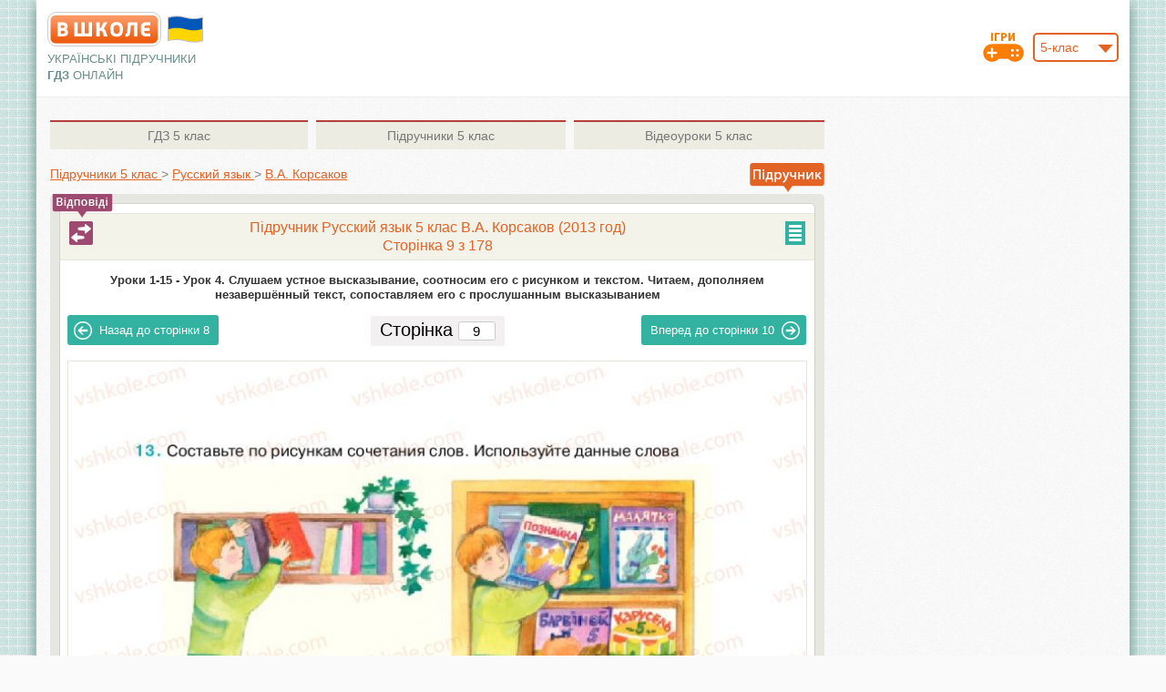

--- FILE ---
content_type: text/html; charset=UTF-8
request_url: https://vshkole.com/5-klass/uchebniki/russkij-yazyk/va-korsakov-2013/stranitsa-9
body_size: 11850
content:
<!DOCTYPE html PUBLIC "-//W3C//DTD XHTML 1.1//EN" "http://www.w3.org/TR/xhtml11/DTD/xhtml11.dtd">
<html xmlns="http://www.w3.org/1999/xhtml" xmlns:xsi="http://www.w3.org/2001/XMLSchema-instance" xml:lang="en" >
  <head>
    <meta http-equiv="Content-Type" content="text/html; charset=UTF-8"></meta>
        <title>Страница 9 | Підручник Русский язык 5 клас В.А. Корсаков 2013 | Вшколе</title>
          <meta name="description" content="Страница 9. Повний та якісний підручник Русский язык 5 клас В.А. Корсаков 2013 завантажити онлайн. Доступно на ваших смартфонах." />
              <meta name="keywords" content="Страница 9, підручник 5 клас Русский язык В.А. Корсаков 2013, підручник 5 клас В.А. Корсаков 2013, підручник Русский язык В.А. Корсаков, підручник В.А. Корсаков" />
        <meta name="viewport" content="format-detection=no,initial-scale=1.0,maximum-scale=1.0,user-scalable=0,width=device-width;" />
          <meta name="robots" content="noindex">
        <base href="https://vshkole.com/"/>
    <link rel="shortcut icon" href="https://vshkole.com/web/images/favicon.ico" type="image/x-icon" />
    <link rel="apple-touch-icon-precomposed" sizes="72x72" href="https://vshkole.com/web/images/favicon_ipad.png" />
    <link rel="apple-touch-icon-precomposed" href="https://vshkole.com/web/images/favicon_iphone.png" />
    <meta property="og:image" content="https://vshkole.com/web/images/iphone.png" />
              <link href="https://vshkole.com/web/css/combine.css?v=18012019" media="screen" rel="stylesheet" type="text/css"/>
        <!--[if lt IE 9]>
  		<link href="https://vshkole.com/web/css/style_ie.css" media="screen" rel="stylesheet" type="text/css" />
  	<![endif]-->
  	  <!-- Google Tag Manager -->
  <script>(function(w,d,s,l,i){w[l]=w[l]||[];w[l].push({'gtm.start':
              new Date().getTime(),event:'gtm.js'});var f=d.getElementsByTagName(s)[0],
          j=d.createElement(s),dl=l!='dataLayer'?'&l='+l:'';j.async=true;j.src=
          'https://www.googletagmanager.com/gtm.js?id='+i+dl;f.parentNode.insertBefore(j,f);
      })(window,document,'script','dataLayer','GTM-KHHRKZN');</script>
  <!-- End Google Tag Manager -->

<script src="https://cdnjs.cloudflare.com/ajax/libs/jquery/1.8.1/jquery.min.js" type="text/javascript"></script>
<script type="text/javascript">
  var base_url = 'https://vshkole.com/';
  var current_url = '5-klass/uchebniki/russkij-yazyk/va-korsakov-2013/stranitsa-9';
  // Top GOOGLE ADAPTIVE BANNER 728x90
// [ORIGINAL] var google_top = '<style type="text/css">.adslot_0 { width: 728px; height: 90px; } @media (max-width:1010px) { .adslot_0 { width: 468px; height: 60px; } } @media (max-width:480px) { .adslot_0 { width: 320px; height: 50px; } } </style> <ins class="adsbygoogle adslot_0" style="display:inline-block" data-ad-client="ca-pub-2981735884139049" data-ad-slot="3048249775" data-ad-format="horizontal"></ins> <scr' + 'ipt> (adsbygoogle = window.adsbygoogle || []).push({}); </scr' + 'ipt>';
// [ADX] var google_top = '<style type="text/css">.adslot_0 { width: 728px; height: 90px; } @media (max-width:1010px) { .adslot_0 { width: 468px; height: 60px; } } @media (max-width:480px) { .adslot_0 { width: 320px; height: 50px; } } </style> <ins class="adsbygoogle adslot_0" style="display:inline-block" data-ad-client="ca-pub-3379969116950199" data-ad-slot="3035974674" data-ad-format="horizontal"></ins> <scr' + 'ipt> (adsbygoogle = window.adsbygoogle || []).push({}); </scr' + 'ipt>';

// Right GOOGLE ADAPTIVE BANNER 160x600
// [ORIGINAL] var google_right = '<style type="text/css">.adslot_1 { width: 160px; height: 600px; } @media (max-width:900px) { .adslot_1 { width: 120px; height: 600px; } }</style><ins class="adsbygoogle adslot_1" style="display:inline-block;" data-ad-client="ca-pub-2981735884139049" data-ad-slot="9094783376" data-ad-format="auto"></ins><sc' + 'ript>(adsbygoogle = window.adsbygoogle || []).push({});</scr' + 'ipt>';
// [ADX] var google_right = '<style type="text/css">.adslot_1 { width: 160px; height: 600px; } @media (max-width:900px) { .adslot_1 { width: 120px; height: 600px; } }</style><ins class="adsbygoogle adslot_1" style="display:inline-block;" data-ad-client="ca-pub-3379969116950199" data-ad-slot="8624303679" data-ad-format="auto"></ins><sc' + 'ript>(adsbygoogle = window.adsbygoogle || []).push({});</scr' + 'ipt>';

// Left GOOGLE ADAPTIVE BANNER 160x600
// [ORIGINAL] var google_left = '<style type="text/css">.adslot_2 { width: 160px; height: 600px; }@media (max-width:900px) { .adslot_2 { width: 120px; height: 600px; } }</style><ins class="adsbygoogle adslot_2" style="display:inline-block;" data-ad-client="ca-pub-2981735884139049" data-ad-slot="7618050171" data-ad-format="auto"></ins><sc' + 'ript>(adsbygoogle = window.adsbygoogle || []).push({});</sc' + 'ript>';
// [ADX] var google_left = '<style type="text/css">.adslot_2 { width: 160px; height: 600px; }@media (max-width:900px) { .adslot_2 { width: 120px; height: 600px; } }</style><ins class="adsbygoogle adslot_2" style="display:inline-block;" data-ad-client="ca-pub-3379969116950199" data-ad-slot="4514389874" data-ad-format="auto"></ins><sc' + 'ript>(adsbygoogle = window.adsbygoogle || []).push({});</sc' + 'ript>';

// Top GOOGLE PHONE BANNER (TOP/BOTTOM) 320x100
// [ORIGINAL] var google_phone_top_bottom = '<ins class="adsbygoogle" style="display:inline-block; width:320px; height:100px" data-ad-client="ca-pub-2981735884139049" data-ad-slot="5185960972"></ins> <scr' + 'ipt>(adsbygoogle = window.adsbygoogle || []).push({});</scr' + 'ipt>';
// [ADX] var google_phone_top_bottom = '<ins class="adsbygoogle" style="display:inline-block; width:320px; height:100px" data-ad-client="ca-pub-3379969116950199" data-ad-slot="3201307571"></ins> <scr' + 'ipt>(adsbygoogle = window.adsbygoogle || []).push({});</scr' + 'ipt>';

// Bottom GOOGLE ADAPTIVE BANNER ON HOME PAGE2 728x90
// [ORIGINAL] var google_bottom_hp2 = '<style type="text/css"> .adslot_3 { width: 728px; height: 90px; } @media (max-width:768px) { .adslot_3 { width: 468px; height: 60px; } } @media (max-width:480px) { .adslot_3 { width: 320px; height: 100px; } } </style> <ins class="adsbygoogle adslot_3" style="display:inline-block" data-ad-client="ca-pub-2981735884139049" data-ad-slot="6662694176" data-ad-format="horizontal"></ins> <scr' + 'ipt>(adsbygoogle = window.adsbygoogle || []).push({});</scr' + 'ipt>';
// [ADX] var google_bottom_hp2 = '<style type="text/css"> .adslot_3 { width: 728px; height: 90px; } @media (max-width:768px) { .adslot_3 { width: 468px; height: 60px; } } @media (max-width:480px) { .adslot_3 { width: 320px; height: 100px; } } </style> <ins class="adsbygoogle adslot_3" style="display:inline-block" data-ad-client="ca-pub-3379969116950199" data-ad-slot="3035974674" data-ad-format="horizontal"></ins> <scr' + 'ipt>(adsbygoogle = window.adsbygoogle || []).push({});</scr' + 'ipt>';

// Адаптивный - (сверху)
// [ORIGINAL] var google_top_in_subject_class_page = '<style type="text/css"> .adslot_6 { width: 468px; height: 60px; } @media (max-width:1060px) { .adslot_6 { width: 336px; height: 100px; } .banner-top .cloud {display: none;} } </style> <ins class="adsbygoogle adslot_6" style="display:inline-block" data-ad-client="ca-pub-2981735884139049" data-ad-slot="8139427371" data-ad-format="horizontal"></ins>  <scr' + 'ipt>(adsbygoogle = window.adsbygoogle || []).push({});</scr' + 'ipt>';
// [ADX] var google_top_in_subject_class_page = '<style type="text/css"> .adslot_6 { width: 468px; height: 60px; } @media (max-width:1060px) { .adslot_6 { width: 336px; height: 100px; } .banner-top .cloud {display: none;} } </style> <ins class="adsbygoogle adslot_6" style="display:inline-block" data-ad-client="ca-pub-3379969116950199" data-ad-slot="3201307571" data-ad-format="horizontal"></ins>  <scr' + 'ipt>(adsbygoogle = window.adsbygoogle || []).push({});</scr' + 'ipt>';
</script>

  <script src="https://cdn.admixer.net/scripts3/loader2.js" async
          data-inv="//inv-nets.admixer.net/"
          data-r="single"
          data-sender="admixer"
          data-bundle="desktop"></script>
  <script type='text/javascript'>
       let timerId = setTimeout(() => {
           (window.globalAmlAds = window.globalAmlAds || []).push(function() {
               // RichMedia Desktop
               globalAml.defineSlot({z: 'f16f4ce5-23f4-42e7-a544-32a1eaa43648', ph: 'admixer_f16f4ce523f442e7a54432a1eaa43648_zone_8096_sect_2039_site_1879', i: 'inv-nets', s:'3754e69e-1248-401a-a248-a9533d6bbc9b', sender: 'admixer'});
               // RichMedia Mobile
               globalAml.defineSlot({z: '6754c149-737b-4386-8a46-169d8f7e8efe', ph: 'admixer_6754c149737b43868a46169d8f7e8efe_zone_8759_sect_2039_site_1879', i: 'inv-nets', s:'3754e69e-1248-401a-a248-a9533d6bbc9b', sender: 'admixer'});
               globalAml.singleRequest("admixer");
           });
        }, 120000);
</script>


  </head>
  <body>
          <!-- Google Tag Manager (noscript) -->
      <noscript><iframe src="https://www.googletagmanager.com/ns.html?id=GTM-KHHRKZN"
                        height="0" width="0" style="display:none;visibility:hidden"></iframe></noscript>
      <!-- End Google Tag Manager (noscript) -->
      <!-- RichMedia Desktop -->
<div id='admixer_f16f4ce523f442e7a54432a1eaa43648_zone_8096_sect_2039_site_1879' data-sender='admixer'></div>
<script type='text/javascript'>
    (window.globalAmlAds = window.globalAmlAds || []).push(function() {
        globalAml.display('admixer_f16f4ce523f442e7a54432a1eaa43648_zone_8096_sect_2039_site_1879');
    });
</script>
<!-- RichMedia Mobile -->
<div id='admixer_6754c149737b43868a46169d8f7e8efe_zone_8759_sect_2039_site_1879' data-sender='admixer'></div>
<script type='text/javascript'>
    (window.globalAmlAds = window.globalAmlAds || []).push(function() {
        globalAml.display('admixer_6754c149737b43868a46169d8f7e8efe_zone_8759_sect_2039_site_1879');
    });
</script>
        <div id="wrapper" class="wrapper-main">
      <div id="main" class="main-main">
        <div id="header" class="wrap">
  <table class="header-table" cellpadding="0" cellspacing="0" border="0">
    <tr>
      <td class="col-left">
        <div class="pr">
          <a class="logo" title="ГДЗ, решебники и учебники онлайн" href="https://vshkole.com/"></a>
          <svg style="width: 45px; height: 30px; position: absolute; top: 4px; left: 129px;" version="1.1" xmlns="http://www.w3.org/2000/svg" viewBox="-10 -10 440 292">
            <path fill="#c0c0c0" d="M20 6q95 -27 190 0t190 0v260q-95 27 -190 0t-190 0z"/>
            <path fill="#0057b8" d="M30  16q90 -27 180 0t180 0v120l-90 50h-180l-90 -50z"/>
            <path fill="#ffd500" d="M30 136q90 -27 180 0t180 0v120q-90 27 -180 0t-180 0z"/>
          </svg>
        </div>
        <div class="slogan-on-desktop">
                      <p class="slogan">Українські підручники<br/><b>ГДЗ</b> <span class="slogan-online">онлайн</span></p>
                  </div>
      </td>
      <td class="col-center">
        <div class="banner-top-for-desktop-tablet">
                    </div>
        <div class="slogan-on-mobile">
                      <p class="slogan">Українські підручники <b>ГДЗ</b> <span class="slogan-online">онлайн</span></p>
                  </div>
      </td>
      <td class="col-right">
        	        <div class="pr">
  	        <div id="class_number">
  	          <select name="class" class="js-select fr">
  	              	              <option value="1">1-клас</option>
  	              	              <option value="2">2-клас</option>
  	              	              <option value="3">3-клас</option>
  	              	              <option value="4">4-клас</option>
  	              	              <option value="5" selected="selected">5-клас</option>
  	              	              <option value="6">6-клас</option>
  	              	              <option value="7">7-клас</option>
  	              	              <option value="8">8-клас</option>
  	              	              <option value="9">9-клас</option>
  	              	              <option value="10">10-клас</option>
  	              	              <option value="11">11-клас</option>
  	              	          </select>
  	          <a class="h-game-icon" title="Школьные игры"  href="https://vshkole.com/igry"><img src="https://vshkole.com/web/images/game_icon.png" alt="Школьные игры" /></a>
  	        </div>
  	      </div>
  	      <script type="text/javascript">
            $(document).ready(function(){
              $('.js-select').customSelect();
              $('#class_number select[name="class"]').change(function() {
                window.location.href = base_url + $(this).val() + '-klass/uchebniki';
              });
            });
          </script>
              </td>
    </tr>
  </table>
</div>
<div class="top-header-banner" style="height: auto; display: none;">
  <div class="in" style="min-height: 250px;"></div>
</div>
        <div id="center" class="wrap">
          
<div class="wrap-part">

        <div class="right-sidebar">
  <div>
                </div>
</div>

	<div class="center-part">
		<div class="inner-b">

      <div class="ab-tabs gt">
  <table cellspacing="0" cellpadding="0" border="0">
    <tr>
                            <td class="td-1">
        <a class="tab" title="ГДЗ 5 клас" href="https://vshkole.com/5-klass/reshebniki"><span>ГДЗ</span> 5 клас</a></td>
                      <td class="td-2">
        <a class="tab" title="Підручники 5 клас" href="https://vshkole.com/5-klass/uchebniki"><span>Підручники</span> 5 клас</a></td>
                      <td class="td-3">
        <a class="tab" title="Відеоуроки 5 клас" href="https://vshkole.com/5-klass/videouroki"><span>Відеоуроки</span> 5 клас</a></td>
          </tr>
  </table>
</div>

      <table class="table-bread-crumb" cellspacing="0" cellpadding="0" border="0">
        <tr>
          <td class="td-1">
            <div itemscope itemtype="https://schema.org/BreadcrumbList" class="bread-crumbs line">
                <span itemprop="itemListElement" itemscope itemtype="https://schema.org/ListItem">
                    <a itemprop="item" href="https://vshkole.com/5-klass/uchebniki">
                        <span itemprop="name">Підручники 5 клас</span>
                    </a>
                    <meta itemprop="position" content="1" />
                </span>
                <span class="gt">&gt;</span>
                <span itemprop="itemListElement" itemscope itemtype="https://schema.org/ListItem">
                    <a itemprop="item" href="https://vshkole.com/5-klass/uchebniki/russkij-yazyk">
                        <span itemprop="name">Русский язык</span>
                    </a>
                    <meta itemprop="position" content="2" />
                </span>
                <span class="gt active-gt">&gt;</span>
                <span itemprop="itemListElement" itemscope itemtype="https://schema.org/ListItem">
                    <a itemprop="item" href="https://vshkole.com/5-klass/uchebniki/russkij-yazyk/va-korsakov-2013">
                        <span itemprop="name">В.А. Корсаков</span>
                    </a>
                    <meta itemprop="position" content="3" />
                </span>
            </div>
            </td>
            <td class="td-2">
              <div class="pr">
                <span class="small-toooltip u"></span>
              </div>
            </td>
          </tr>
        </table>


	  
			<div itemscope itemtype="http://schema.org/Book" class="single-book single-book-part-3 single-book-page">
		  	<div class="book-box border-5">
		  	  <div class="p-book">
	  		    <div class="i-book border-5">
  	  		    <table class="subject  t-for-contents" cellpadding="0" cellspacing="0" border="0">
  	  		      <tr>
  	  		        <td>
  	  		                                                        <span class="tooltip a"></span>
                        <a class="go-to-link" title="Відповіді до цього розділу" href="https://vshkole.com/5-klass/reshebniki/russkij-yazyk/va-korsakov-2013/uroki-1-15/urok-4-slushaem-ustnoe-vyskazyvanie-sootnosim-ego-s-risunkom-i-tekstom-chitaem-dopolnyaem-nezavershennyj-tekst-sopostavlyaem-ego-s-proslushannym-vyskazyvaniem/"></a>
                                          
  	  		                                <span class="plus js-show-contents" title="Содержание"></span>
                      <style>
                        .contents-list {display: none;}
                      </style>
                      <script type="text/javascript">
                        $(document).ready(function() {
                          $('.js-show-contents').click(function(){
                             if (!$(this).hasClass('opened')) {
                               $('.js-contents-list').fadeIn();
                               $(this).addClass('opened');
                             } else {
                               $('.js-contents-list').fadeOut();
                               $(this).removeClass('opened');
                             }
                          });
                        });
                      </script>
                                        <h1 itemprop="name">Підручник Русский язык 5 клас В.А. Корсаков (2013 год)<br/>Сторінка 9 з 178</h1>
                  </td>
  	  		      </tr>
  	  		    </table>

  	  		      <div class="contents-list js-contents-list">
    <ul class="book-c-list">
      <li><span class="plus-minus js-plus-minus" style="margin-left:0px;">+</span><h3 style="padding-left:0px;"><a href="https://vshkole.com/5-klass/uchebniki/russkij-yazyk/va-korsakov-2013/stranitsa-3"><span class="name-main">Уроки 1-15</span><span class="limits">стр. 3 - 33</span><span class="arr"></span></a></h3><ul class="book-sub-c-list"><li><h3 style="padding-left:25px;"><a href="https://vshkole.com/5-klass/uchebniki/russkij-yazyk/va-korsakov-2013/stranitsa-2"><span class="name-main">Урок 1. Слушаем, отвечаем на вопросы по прослушанному тексту и рисунку. Говорим: составляем диалог по рисунку и данным словам</span><span class="limits">стр. 2 - 4</span><span class="arr"></span></a></h3></li><li><h3 style="padding-left:25px;"><a href="https://vshkole.com/5-klass/uchebniki/russkij-yazyk/va-korsakov-2013/stranitsa-5"><span class="name-main">Урок 2. Слушаем: определяем соответствие рисунка содержанию высказывания. Говорим: составляем диалог по рисунку и данным словам. Делим слова на слоги, определяем ударение в слове</span><span class="limits">стр. 5 - 6</span><span class="arr"></span></a></h3></li><li><h3 style="padding-left:25px;"><a href="https://vshkole.com/5-klass/uchebniki/russkij-yazyk/va-korsakov-2013/stranitsa-7"><span class="name-main">Урок 3. Слушаем, делим прослушанный текст на части. Говорим: повторяем образец высказывания с опорой на данные слова</span><span class="limits">стр. 7 - 8</span><span class="arr"></span></a></h3></li><li><h3 style="padding-left:25px;"><a href="https://vshkole.com/5-klass/uchebniki/russkij-yazyk/va-korsakov-2013/stranitsa-9"><span class="name-main">Урок 4. Слушаем устное высказывание, соотносим его с рисунком и текстом. Читаем, дополняем незавершённый текст, сопоставляем его с прослушанным высказыванием</span><span class="limits">стр. 9 - 11</span><span class="arr"></span></a></h3></li><li><h3 style="padding-left:25px;"><a href="https://vshkole.com/5-klass/uchebniki/russkij-yazyk/va-korsakov-2013/stranitsa-12"><span class="name-main">Урок 5. Буква О, о. Говорим: обсуждаем возможное содержание текста по рисунку</span><span class="limits">стр. 12 - 14</span><span class="arr"></span></a></h3></li><li><h3 style="padding-left:25px;"><a href="https://vshkole.com/5-klass/uchebniki/russkij-yazyk/va-korsakov-2013/stranitsa-15"><span class="name-main">Урок 6. Буквосочетания пя, мя, вя, бя. Говорим: составляем диалоги на основе текста</span><span class="limits">стр. 15 - 15</span><span class="arr"></span></a></h3></li><li><h3 style="padding-left:25px;"><a href="https://vshkole.com/5-klass/uchebniki/russkij-yazyk/va-korsakov-2013/stranitsa-16"><span class="name-main">Урок 7. Буквы А, а; Я, я. Слушаем: определяем основную мысль текста. Говорим: составляем диалог, высказывание на основе личного опыта</span><span class="limits">стр. 16 - 17</span><span class="arr"></span></a></h3></li><li><h3 style="padding-left:25px;"><a href="https://vshkole.com/5-klass/uchebniki/russkij-yazyk/va-korsakov-2013/stranitsa-18"><span class="name-main">Урок 8. Буквосочетания ча, ща, чу, щу. Слушаем: восстанавливаем последовательность рисунков к тексту. Говорим: составляем диалоги по данному началу</span><span class="limits">стр. 18 - 19</span><span class="arr"></span></a></h3></li><li><h3 style="padding-left:25px;"><a href="https://vshkole.com/5-klass/uchebniki/russkij-yazyk/va-korsakov-2013/stranitsa-20"><span class="name-main">Урок 9. Буквы Б, б, В, в, Г, г, Д, д, Ж, ж, З, з. Слушаем текст, определяем его основную мысль (мораль басни). Говорим: заучиваем басню со слов учителя, выразительно читаем наизусть</span><span class="limits">стр. 20 - 21</span><span class="arr"></span></a></h3></li><li><h3 style="padding-left:25px;"><a href="https://vshkole.com/5-klass/uchebniki/russkij-yazyk/va-korsakov-2013/stranitsa-22"><span class="name-main">Урок 10. Буква ы. Слушаем: сопоставляем тексты и рисунки. Говорим: пересказываем прослушанный текст. Читаем молча с опорой на данные вопросы</span><span class="limits">стр. 22 - 23</span><span class="arr"></span></a></h3></li><li><h3 style="padding-left:25px;"><a href="https://vshkole.com/5-klass/uchebniki/russkij-yazyk/va-korsakov-2013/stranitsa-24"><span class="name-main">Урок 11. Буква И, и. Говорим: составляем высказывание на основе прослушанного текста. Читаем текст по ролям</span><span class="limits">стр. 24 - 26</span><span class="arr"></span></a></h3></li><li><h3 style="padding-left:25px;"><a href="https://vshkole.com/5-klass/uchebniki/russkij-yazyk/va-korsakov-2013/stranitsa-27"><span class="name-main">Урок 12. Буквосочетания жи, ши. Говорим: составляем диалог по данному началу</span><span class="limits">стр. 27 - 27</span><span class="arr"></span></a></h3></li><li><h3 style="padding-left:25px;"><a href="https://vshkole.com/5-klass/uchebniki/russkij-yazyk/va-korsakov-2013/stranitsa-28"><span class="name-main">Урок 13. Проверяем себя: выполняем задания по изученным темам. Слушаем: соотносим текст с рисунками</span><span class="limits">стр. 28 - 29</span><span class="arr"></span></a></h3></li><li><h3 style="padding-left:25px;"><a href="https://vshkole.com/5-klass/uchebniki/russkij-yazyk/va-korsakov-2013/stranitsa-30"><span class="name-main">Урок 14. Буква Э, э. Говорим: составляем диалог по данному началу.</span><span class="limits">стр. 30 - 31</span><span class="arr"></span></a></h3></li><li><h3 style="padding-left:25px;"><a href="https://vshkole.com/5-klass/uchebniki/russkij-yazyk/va-korsakov-2013/stranitsa-32"><span class="name-main">Урок 15. Буква Е, е. Говорим: составляем диалоги по данному началу, рисункам и вопросам</span><span class="limits">стр. 32 - 33</span><span class="arr"></span></a></h3></li></ul></li><li><span class="plus-minus js-plus-minus" style="margin-left:0px;">+</span><h3 style="padding-left:0px;"><a href="https://vshkole.com/5-klass/uchebniki/russkij-yazyk/va-korsakov-2013/stranitsa-34"><span class="name-main">Уроки 16-30</span><span class="limits">стр. 34 - 65</span><span class="arr"></span></a></h3><ul class="book-sub-c-list"><li><h3 style="padding-left:25px;"><a href="https://vshkole.com/5-klass/uchebniki/russkij-yazyk/va-korsakov-2013/stranitsa-34"><span class="name-main">Урок 16. Буква Е, е (продолжение). Говорим: составляем устное высказывание по пословице</span><span class="limits">стр. 34 - 35</span><span class="arr"></span></a></h3></li><li><h3 style="padding-left:25px;"><a href="https://vshkole.com/5-klass/uchebniki/russkij-yazyk/va-korsakov-2013/stranitsa-36"><span class="name-main">Урок 17. Буквы ы, и, э, е (повторение). Говорим: обсуждаем проблему, составляем высказывание</span><span class="limits">стр. 36 - 37</span><span class="arr"></span></a></h3></li><li><h3 style="padding-left:25px;"><a href="https://vshkole.com/5-klass/uchebniki/russkij-yazyk/va-korsakov-2013/stranitsa-38"><span class="name-main">Урок 18. Закрепляем пройденное. Слушаем текст, составляем вопросы по его содержанию. Читаем по ролям</span><span class="limits">стр. 38 - 39</span><span class="arr"></span></a></h3></li><li><h3 style="padding-left:25px;"><a href="https://vshkole.com/5-klass/uchebniki/russkij-yazyk/va-korsakov-2013/stranitsa-40"><span class="name-main">Урок 19. Буква Ё, ё. Читаем молча. Говорим: обсуждаем текст в парах</span><span class="limits">стр. 40 - 41</span><span class="arr"></span></a></h3></li><li><h3 style="padding-left:25px;"><a href="https://vshkole.com/5-klass/uchebniki/russkij-yazyk/va-korsakov-2013/stranitsa-42"><span class="name-main">Урок 20. Сочетания бё, пё, вё, фё, мё. Говорим: составляем высказывание по пословице. Читаем молча, уточняем последовательность событий. Читаем вслух: соблюдаем интонацию конца строки в стихотворении</span><span class="limits">стр. 42 - 43</span><span class="arr"></span></a></h3></li><li><h3 style="padding-left:25px;"><a href="https://vshkole.com/5-klass/uchebniki/russkij-yazyk/va-korsakov-2013/stranitsa-44"><span class="name-main">Урок 21. Буква ъ (твёрдый знак). Говорим: составляем устное высказывание по пословице</span><span class="limits">стр. 44 - 44</span><span class="arr"></span></a></h3></li><li><h3 style="padding-left:25px;"><a href="https://vshkole.com/5-klass/uchebniki/russkij-yazyk/va-korsakov-2013/stranitsa-45"><span class="name-main">Урок 22. Буква ь (мягкий знак). Говорим: составляем высказывание по рисунку и данным словам</span><span class="limits">стр. 45 - 45</span><span class="arr"></span></a></h3></li><li><h3 style="padding-left:25px;"><a href="https://vshkole.com/5-klass/uchebniki/russkij-yazyk/va-korsakov-2013/stranitsa-46"><span class="name-main">Урок 23. Алфавит. Говорим: составляем диалог по данному началу. Читаем молча, находим в тексте ответы на вопросы</span><span class="limits">стр. 46 - 47</span><span class="arr"></span></a></h3></li><li><h3 style="padding-left:25px;"><a href="https://vshkole.com/5-klass/uchebniki/russkij-yazyk/va-korsakov-2013/stranitsa-48"><span class="name-main">Урок 24. Слог. Ударение. Перенос. Говорим: составляем диалог по предложенной ситуации</span><span class="limits">стр. 48 - 51</span><span class="arr"></span></a></h3></li><li><h3 style="padding-left:25px;"><a href="https://vshkole.com/5-klass/uchebniki/russkij-yazyk/va-korsakov-2013/stranitsa-52"><span class="name-main">Урок 25. Сопоставляем произношение и написание слов с безударными гласными. Пишем: составляем высказывание о впечатлениях от прочитанного</span><span class="limits">стр. 52 - 53</span><span class="arr"></span></a></h3></li><li><h3 style="padding-left:25px;"><a href="https://vshkole.com/5-klass/uchebniki/russkij-yazyk/va-korsakov-2013/stranitsa-54"><span class="name-main">Урок 26. Сопоставляем произношение и написание слов с безударными гласными. Пишем: составляем высказывание по опорным словам</span><span class="limits">стр. 54 - 55</span><span class="arr"></span></a></h3></li><li><h3 style="padding-left:25px;"><a href="https://vshkole.com/5-klass/uchebniki/russkij-yazyk/va-korsakov-2013/stranitsa-56"><span class="name-main">Урок 27. Согласные звуки: звонкие и глухие, твёрдые и мягкие (Приголосні звуки: дзвінкі та глухі, тверді та м’які). Пишем: составляем высказывание на предложенную тему</span><span class="limits">стр. 56 - 58</span><span class="arr"></span></a></h3></li><li><h3 style="padding-left:25px;"><a href="https://vshkole.com/5-klass/uchebniki/russkij-yazyk/va-korsakov-2013/stranitsa-59"><span class="name-main">Урок 28. Проверяем себя: выполняем задания по языковым темам. Читаем, обсуждаем прочитанное</span><span class="limits">стр. 59 - 60</span><span class="arr"></span></a></h3></li><li><h3 style="padding-left:25px;"><a href="https://vshkole.com/5-klass/uchebniki/russkij-yazyk/va-korsakov-2013/stranitsa-61"><span class="name-main">Урок 29. Слова с буквосочетаниями ци, цы. Читаем по ролям текст с диалогом. Пишем о впечатлениях от прочитанного. Говорим: составляем высказывание по данному началу</span><span class="limits">стр. 61 - 63</span><span class="arr"></span></a></h3></li><li><h3 style="padding-left:25px;"><a href="https://vshkole.com/5-klass/uchebniki/russkij-yazyk/va-korsakov-2013/stranitsa-64"><span class="name-main">Урок 30. Слова с буквосочетаниями чк, чн, щн, нч, нщ; тч, дч. Слушаем, отвечаем на вопросы по содержанию текста. Говорим: составляем высказывание по пословице</span><span class="limits">стр. 64 - 65</span><span class="arr"></span></a></h3></li></ul></li><li><span class="plus-minus js-plus-minus" style="margin-left:0px;">+</span><h3 style="padding-left:0px;"><a href="https://vshkole.com/5-klass/uchebniki/russkij-yazyk/va-korsakov-2013/stranitsa-66"><span class="name-main">Уроки 31-45</span><span class="limits">стр. 66 - 105</span><span class="arr"></span></a></h3><ul class="book-sub-c-list"><li><h3 style="padding-left:25px;"><a href="https://vshkole.com/5-klass/uchebniki/russkij-yazyk/va-korsakov-2013/stranitsa-66"><span class="name-main">Урок 31. Проверяем себя: списываем текст и проверяем написанное. Читаем, обсуждаем прочитанное</span><span class="limits">стр. 66 - 68</span><span class="arr"></span></a></h3></li><li><h3 style="padding-left:25px;"><a href="https://vshkole.com/5-klass/uchebniki/russkij-yazyk/va-korsakov-2013/stranitsa-69"><span class="name-main">Урок 32. Слушаем, обсуждаем прослушанное. Читаем: делим текст на части по содержанию. Пишем: составляем высказывание по предложенной ситуации</span><span class="limits">стр. 69 - 71</span><span class="arr"></span></a></h3></li><li><h3 style="padding-left:25px;"><a href="https://vshkole.com/5-klass/uchebniki/russkij-yazyk/va-korsakov-2013/stranitsa-72"><span class="name-main">Урок 33. Повторяем пройденное</span><span class="limits">стр. 72 - 73</span><span class="arr"></span></a></h3></li><li><h3 style="padding-left:25px;"><a href="https://vshkole.com/5-klass/uchebniki/russkij-yazyk/va-korsakov-2013/stranitsa-74"><span class="name-main">Урок 34. Текст. Тема и основная мысль текста (Тема та основна думка тексту). Говорим: составляем высказывание</span><span class="limits">стр. 74 - 76</span><span class="arr"></span></a></h3></li><li><h3 style="padding-left:25px;"><a href="https://vshkole.com/5-klass/uchebniki/russkij-yazyk/va-korsakov-2013/stranitsa-77"><span class="name-main">Урок 35. Читаем молча: определяем тему и основную мысль текста, анализируем поступки действующих лиц. Говорим: составляем пересказ текста с опорой на вспомогательные материалы</span><span class="limits">стр. 77 - 78</span><span class="arr"></span></a></h3></li><li><h3 style="padding-left:25px;"><a href="https://vshkole.com/5-klass/uchebniki/russkij-yazyk/va-korsakov-2013/stranitsa-79"><span class="name-main">Урок 36. Повествовательные, вопросительные и побудительные предложения (Розповідні, питальні та спонукальні речення). 175 Выразительно читаем по ролям</span><span class="limits">стр. 79 - 82</span><span class="arr"></span></a></h3></li><li><h3 style="padding-left:25px;"><a href="https://vshkole.com/5-klass/uchebniki/russkij-yazyk/va-korsakov-2013/stranitsa-83"><span class="name-main">Урок 37. Повествовательные, вопросительные и побудительные предложения (продолжение). Пишем: составляем высказывание по данному началу</span><span class="limits">стр. 83 - 85</span><span class="arr"></span></a></h3></li><li><h3 style="padding-left:25px;"><a href="https://vshkole.com/5-klass/uchebniki/russkij-yazyk/va-korsakov-2013/stranitsa-86"><span class="name-main">Урок 38. Восклицательные предложения (Окличні речення). Говорим: составляем высказывание по опорным словам</span><span class="limits">стр. 86 - 87</span><span class="arr"></span></a></h3></li><li><h3 style="padding-left:25px;"><a href="https://vshkole.com/5-klass/uchebniki/russkij-yazyk/va-korsakov-2013/stranitsa-88"><span class="name-main">Урок 39. Находим, используем средства объединения предложений в тексте. Слушаем, обсуждаем поступки действующих лиц произведения. Пишем: дополняем данные предложения</span><span class="limits">стр. 88 - 89</span><span class="arr"></span></a></h3></li><li><h3 style="padding-left:25px;"><a href="https://vshkole.com/5-klass/uchebniki/russkij-yazyk/va-korsakov-2013/stranitsa-90"><span class="name-main">Урок 40. Читаем молча: находим диалог в тексте. Говорим: составляем диалог на основе жизненного опыта</span><span class="limits">стр. 90 - 93</span><span class="arr"></span></a></h3></li><li><h3 style="padding-left:25px;"><a href="https://vshkole.com/5-klass/uchebniki/russkij-yazyk/va-korsakov-2013/stranitsa-94"><span class="name-main">Урок 41. Употребляем средства связи предложений в тексте. Говорим: составляем высказывание по рисунку</span><span class="limits">стр. 94 - 95</span><span class="arr"></span></a></h3></li><li><h3 style="padding-left:25px;"><a href="https://vshkole.com/5-klass/uchebniki/russkij-yazyk/va-korsakov-2013/stranitsa-96"><span class="name-main">Урок 42. Слушаем: выполняем тестовые задания по прослушанному. Говорим: обсуждаем прослушанное</span><span class="limits">стр. 96 - 98</span><span class="arr"></span></a></h3></li><li><h3 style="padding-left:25px;"><a href="https://vshkole.com/5-klass/uchebniki/russkij-yazyk/va-korsakov-2013/stranitsa-99"><span class="name-main">Урок 43. Находим, составляем словосочетания (словосполучення), различаем словосочетания в украинском и русском языках. Читаем выразительно</span><span class="limits">стр. 99 - 101</span><span class="arr"></span></a></h3></li><li><h3 style="padding-left:25px;"><a href="https://vshkole.com/5-klass/uchebniki/russkij-yazyk/va-korsakov-2013/stranitsa-102"><span class="name-main">Урок 44. Строим словосочетания, различаем словосочетания в украинском и русском языках. Говорим: составляем устное высказывание по картине</span><span class="limits">стр. 102 - 104</span><span class="arr"></span></a></h3></li><li><h3 style="padding-left:25px;"><a href="https://vshkole.com/5-klass/uchebniki/russkij-yazyk/va-korsakov-2013/stranitsa-105"><span class="name-main">Урок 45. Пишем обучающее изложение. Говорим: обсуждаем прочитанное</span><span class="limits">стр. 105 - 105</span><span class="arr"></span></a></h3></li></ul></li><li><span class="plus-minus js-plus-minus" style="margin-left:0px;">+</span><h3 style="padding-left:0px;"><a href="https://vshkole.com/5-klass/uchebniki/russkij-yazyk/va-korsakov-2013/stranitsa-106"><span class="name-main">Уроки 46-60</span><span class="limits">стр. 106 - 147</span><span class="arr"></span></a></h3><ul class="book-sub-c-list"><li><h3 style="padding-left:25px;"><a href="https://vshkole.com/5-klass/uchebniki/russkij-yazyk/va-korsakov-2013/stranitsa-106"><span class="name-main">Урок 46. Находим, анализируем многозначные слова, употребляем их в речи. Пишем: составляем высказывание о пословице</span><span class="limits">стр. 106 - 108</span><span class="arr"></span></a></h3></li><li><h3 style="padding-left:25px;"><a href="https://vshkole.com/5-klass/uchebniki/russkij-yazyk/va-korsakov-2013/stranitsa-109"><span class="name-main">Урок 47. Находим, анализируем слова с прямым и переносным значением, употребляем их в речи. Читаем: учимся понимать эмоциональный настрой текста</span><span class="limits">стр. 109 - 110</span><span class="arr"></span></a></h3></li><li><h3 style="padding-left:25px;"><a href="https://vshkole.com/5-klass/uchebniki/russkij-yazyk/va-korsakov-2013/stranitsa-111"><span class="name-main">Урок 48. Находим, анализируем слова, подобные по значению — синонимы (синоніми), употребляем их в речи. Читаем: находим образные выражения в тексте</span><span class="limits">стр. 111 - 112</span><span class="arr"></span></a></h3></li><li><h3 style="padding-left:25px;"><a href="https://vshkole.com/5-klass/uchebniki/russkij-yazyk/va-korsakov-2013/stranitsa-113"><span class="name-main">Урок 49. Находим, анализируем слова, противоположные по значению — антонимы (антоніми), употребляем их в речи. Читаем, обсуждает основную мысль текста</span><span class="limits">стр. 113 - 114</span><span class="arr"></span></a></h3></li><li><h3 style="padding-left:25px;"><a href="https://vshkole.com/5-klass/uchebniki/russkij-yazyk/va-korsakov-2013/stranitsa-116"><span class="name-main">Урок 50. Проверяем себя: выполняем задания по языковым темам. Читаем молча: предугадываем пропущенные слова</span><span class="limits">стр. 116 - 117</span><span class="arr"></span></a></h3></li><li><h3 style="padding-left:25px;"><a href="https://vshkole.com/5-klass/uchebniki/russkij-yazyk/va-korsakov-2013/stranitsa-118"><span class="name-main">Урок 51. Читаем молча: восстанавливаем последовательность частей текста. Говорим: обсуждаем поступки действующих лиц произведения</span><span class="limits">стр. 118 - 120</span><span class="arr"></span></a></h3></li><li><h3 style="padding-left:25px;"><a href="https://vshkole.com/5-klass/uchebniki/russkij-yazyk/va-korsakov-2013/stranitsa-121"><span class="name-main">Урок 52. Говорим: составляем диалог по данному началу. Пишем: составляем описание животного</span><span class="limits">стр. 121 - 121</span><span class="arr"></span></a></h3></li><li><h3 style="padding-left:25px;"><a href="https://vshkole.com/5-klass/uchebniki/russkij-yazyk/va-korsakov-2013/stranitsa-122"><span class="name-main">Урок 53. Повторяем пройденное</span><span class="limits">стр. 122 - 125</span><span class="arr"></span></a></h3></li><li><h3 style="padding-left:25px;"><a href="https://vshkole.com/5-klass/uchebniki/russkij-yazyk/va-korsakov-2013/stranitsa-126"><span class="name-main">Урок 54. Построение текста (зачин, основная часть, заключение). Абзац. Говорим: пересказываем текст</span><span class="limits">стр. 126 - 129</span><span class="arr"></span></a></h3></li><li><h3 style="padding-left:25px;"><a href="https://vshkole.com/5-klass/uchebniki/russkij-yazyk/va-korsakov-2013/stranitsa-130"><span class="name-main">Урок 55. Слушаем: определяем тему текста. Читаем: делим текст на части по содержанию. Пишем о своих впечатлениях от прочитанного</span><span class="limits">стр. 130 - 132</span><span class="arr"></span></a></h3></li><li><h3 style="padding-left:25px;"><a href="https://vshkole.com/5-klass/uchebniki/russkij-yazyk/va-korsakov-2013/stranitsa-133"><span class="name-main">Урок 56. Тема и подтемы текста. Слушаем: определяем тему и основную мысль текста</span><span class="limits">стр. 133 - 136</span><span class="arr"></span></a></h3></li><li><h3 style="padding-left:25px;"><a href="https://vshkole.com/5-klass/uchebniki/russkij-yazyk/va-korsakov-2013/stranitsa-137"><span class="name-main">Урок 57. Говорим: пересказываем текст, учитывая его эмоциональную окраску. Слушаем: определяем средства художественной выразительности</span><span class="limits">стр. 137 - 140</span><span class="arr"></span></a></h3></li><li><h3 style="padding-left:25px;"><a href="https://vshkole.com/5-klass/uchebniki/russkij-yazyk/va-korsakov-2013/stranitsa-141"><span class="name-main">Урок 58. Главные и второстепенные члены предложения (Головні та другорядні члени речення). Читаем молча: находим в тексте знакомые и незнакомые сведения</span><span class="limits">стр. 141 - 143</span><span class="arr"></span></a></h3></li><li><h3 style="padding-left:25px;"><a href="https://vshkole.com/5-klass/uchebniki/russkij-yazyk/va-korsakov-2013/stranitsa-144"><span class="name-main">Урок 59. Главные и второстепенные члены предложения (продолжение). Слушаем: представляем описанные картины. Говорим: пересказываем текст по плану</span><span class="limits">стр. 144 - 145</span><span class="arr"></span></a></h3></li><li><h3 style="padding-left:25px;"><a href="https://vshkole.com/5-klass/uchebniki/russkij-yazyk/va-korsakov-2013/stranitsa-146"><span class="name-main">Урок 60. Читаем молча: находим новую информацию в тексте. Говорим: составляем высказывание по придуманной ситуации</span><span class="limits">стр. 146 - 147</span><span class="arr"></span></a></h3></li></ul></li><li><span class="plus-minus js-plus-minus" style="margin-left:0px;">+</span><h3 style="padding-left:0px;"><a href="https://vshkole.com/5-klass/uchebniki/russkij-yazyk/va-korsakov-2013/stranitsa-148"><span class="name-main">Уроки 61-70</span><span class="limits">стр. 148 - 171</span><span class="arr"></span></a></h3><ul class="book-sub-c-list"><li><h3 style="padding-left:25px;"><a href="https://vshkole.com/5-klass/uchebniki/russkij-yazyk/va-korsakov-2013/stranitsa-148"><span class="name-main">Урок 61. Главные и второстепенные члены предложения (продолжение). Говорим: составляем связное высказывание по пословице</span><span class="limits">стр. 148 - 149</span><span class="arr"></span></a></h3></li><li><h3 style="padding-left:25px;"><a href="https://vshkole.com/5-klass/uchebniki/russkij-yazyk/va-korsakov-2013/stranitsa-150"><span class="name-main">Урок 62. Проверяем себя: слушаем, отвечаем на вопросы по тексту. Говорим: обсуждаем прочитанное</span><span class="limits">стр. 150 - 150</span><span class="arr"></span></a></h3></li><li><h3 style="padding-left:25px;"><a href="https://vshkole.com/5-klass/uchebniki/russkij-yazyk/va-korsakov-2013/stranitsa-151"><span class="name-main">Урок 63. Обращение (Звертання). Читаем молча: просматриваем текст, находим в тексте диалог</span><span class="limits">стр. 151 - 153</span><span class="arr"></span></a></h3></li><li><h3 style="padding-left:25px;"><a href="https://vshkole.com/5-klass/uchebniki/russkij-yazyk/va-korsakov-2013/stranitsa-154"><span class="name-main">Урок 64. Проверяем себя: выполняем задания по языковым темам. Читаем, обсуждаем прочитанное</span><span class="limits">стр. 154 - 155</span><span class="arr"></span></a></h3></li><li><h3 style="padding-left:25px;"><a href="https://vshkole.com/5-klass/uchebniki/russkij-yazyk/va-korsakov-2013/stranitsa-156"><span class="name-main">Урок 65. Слушаем: определяем тему и основную мысль текста. Говорим: составляем и разыгрываем диалог, учитывая правила общения и речевой этикет</span><span class="limits">стр. 156 - 157</span><span class="arr"></span></a></h3></li><li><h3 style="padding-left:25px;"><a href="https://vshkole.com/5-klass/uchebniki/russkij-yazyk/va-korsakov-2013/stranitsa-158"><span class="name-main">Урок 66. Проверяем себя: списываем текст и проверяем написанное. Читаем: составляем план текста. Говорим: обсуждаем прочитанное</span><span class="limits">стр. 158 - 159</span><span class="arr"></span></a></h3></li><li><h3 style="padding-left:25px;"><a href="https://vshkole.com/5-klass/uchebniki/russkij-yazyk/va-korsakov-2013/stranitsa-160"><span class="name-main">Урок 67. Слова-предложения (Слова-речення). Говорим: составляем диалог на основе данных реплик</span><span class="limits">стр. 160 - 161</span><span class="arr"></span></a></h3></li><li><h3 style="padding-left:25px;"><a href="https://vshkole.com/5-klass/uchebniki/russkij-yazyk/va-korsakov-2013/stranitsa-162"><span class="name-main">Урок 68. Устойчивые сочетания слов — фразеологизмы (Стійкі сполучення слів — фразеологізми). Говорим: составляем диалог</span><span class="limits">стр. 162 - 165</span><span class="arr"></span></a></h3></li><li><h3 style="padding-left:25px;"><a href="https://vshkole.com/5-klass/uchebniki/russkij-yazyk/va-korsakov-2013/stranitsa-166"><span class="name-main">Урок 69. Слушаем: определяем тему и основную мысль текста. Читаем, отвечаем на вопросы по тексту</span><span class="limits">стр. 166 - 167</span><span class="arr"></span></a></h3></li><li><h3 style="padding-left:25px;"><a href="https://vshkole.com/5-klass/uchebniki/russkij-yazyk/va-korsakov-2013/stranitsa-168"><span class="name-main">Урок 70. Повторяем пройденное</span><span class="limits">стр. 168 - 171</span><span class="arr"></span></a></h3></li></ul></li><li><h3 style="padding-left:0px;"><a href="https://vshkole.com/5-klass/uchebniki/russkij-yazyk/va-korsakov-2013/stranitsa-172"><span class="name-main">Список слов для запоминания</span><span class="limits">стр. 172 - 172</span><span class="arr"></span></a></h3></li>    </ul>
  </div>

  	  		    <p class="tac" style="padding: 0px 5px">
                                  <b>Уроки 1-15 -</b>
                                  <b>Урок 4. Слушаем устное высказывание, соотносим его с рисунком и текстом. Читаем, дополняем незавершённый текст, сопоставляем его с прослушанным высказыванием</b>
                              </p>

              <div class="inner-box">
                <div class="neighbours">
                  <table class="action-table" cellspacing="0" cellpadding="0" border="0">
                    <tr>
                      <td class="td-1">
                                                  <a class="link prev js-prev" rel="nofollow" href="https://vshkole.com/5-klass/uchebniki/russkij-yazyk/va-korsakov-2013/stranitsa-8">
                                                          <span class="text">Назад до сторінки</span> 8<span class="arr"></span>
                                                      </a>
                                              </td>
                      <td class="td-2 tac">
                                                  <form action="https://vshkole.com/5-klass/uchebniki/russkij-yazyk/va-korsakov-2013/stranitsa-9" autocomplete="off" class="js-page-form">
                            <span class="task-number">Сторінка
                             <input class="page-number" name="page-number" value="9" type="text"/>
                             <input class="js-submit button-2" style="display: none;" value="Перейти" type="submit"/>
                            </span>
                          </form>
                                              </td>
                      <td class="td-3 tar">
                                                  <a class="link next js-next" rel="nofollow" href="https://vshkole.com/5-klass/uchebniki/russkij-yazyk/va-korsakov-2013/stranitsa-10">
                            <span class="text">Вперед до сторінки</span> 10<span class="arr"></span>
                          </a>
                                              </td>
                    </tr>
                  </table>
                </div>

                <div class="zoom-box">
  		  		      <table cellspacing="0" cellpadding="0" border="0">
  		  		        <tr>
  		  		          <td><span class="zoom-link js-zoom-minus unselectable"><img src="https://vshkole.com/web/images/zoom_minus_small.png" alt="" title=""/></span></td>
  		  		          <td><span class="zoom-link js-zoom-plus unselectable"><img src="https://vshkole.com/web/images/zoom_plus_small.png" alt="" title=""/></span></td>
  		  		        </tr>
  		  		      </table>
  		  		    </div>

  		  		    <script type="text/javascript">
			  		  		$(document).ready(function() {
			  		  		  $(".js-zoom-minus").click(function() {
			  		  		    var originalWidth = $(".js-page-image").width();
			  		  		    var originalHeight = $(".js-page-image").height();
				  		  		  var image30percentWidth = 20*originalWidth/100;
				  		  		  var image30percentHeight = 20*originalHeight/100;
				  		  		  var minusImageWidth = originalWidth - image30percentWidth;
				  		  		  var minusImageHeight = originalHeight - image30percentHeight;
					  		      $(".js-page-image").width(minusImageWidth);
					  		      $(".js-page-image").height(minusImageHeight);
				  		  		});
					  		  	$(".js-zoom-plus").click(function() {
					  		  	  var originalWidth = $(".js-page-image").width();
			  		  		    var originalHeight = $(".js-page-image").height();
				  		  		  var image30percentWidth = 20*originalWidth/100;
				  		  		  var image30percentHeight = 20*originalHeight/100;
				  		  		  var minusImageWidth = originalWidth + image30percentWidth;
				  		  		  var minusImageHeight = originalHeight + image30percentHeight;
					  		      $(".js-page-image").width(minusImageWidth);
					  		      $(".js-page-image").height(minusImageHeight);
				  		  		});
			  		  		});
  		  		    </script>

                <div class="img-content js-img-hack-content">
                                                            <img style="width: 100%" class="cp js-page-image" alt="Страница 9 | Підручник Русский язык 5 клас В.А. Корсаков 2013" src="https://vshkole.com/web/images/uploads/bookpage/192/p009.jpg">
                                      
                   <style type="text/css">
                        @media screen and (max-width:740px) {

                        }

                   </style>


                </div>

                <div class="kick-it"></div>

                <div class="neighbours">
                  <table class="action-table" cellspacing="0" cellpadding="0" border="0">
                    <tr>
                      <td class="td-1">
                                                  <a class="link prev js-prev" rel="nofollow" href="https://vshkole.com/5-klass/uchebniki/russkij-yazyk/va-korsakov-2013/stranitsa-8">
                                                          <span class="text">Назад до сторінки</span> 8<span class="arr"></span>
                                                      </a>
                                              </td>
                      <td class="td-2 tac">
                                                  <form action="https://vshkole.com/5-klass/uchebniki/russkij-yazyk/va-korsakov-2013/stranitsa-9" autocomplete="off" class="js-page-form">
                            <span class="task-number">Сторінка
                             <input class="page-number" name="page-number" value="9" type="text"/>
                             <input class="js-submit button-2" style="display: none;" value="Перейти" type="submit"/>
                            </span>
                          </form>
                                              </td>
                      <td class="td-3 tar">
                                                  <a class="link next js-next" rel="nofollow" href="https://vshkole.com/5-klass/uchebniki/russkij-yazyk/va-korsakov-2013/stranitsa-10">
                            <span class="text">Вперед до сторінки</span> 10<span class="arr"></span>
                          </a>
                                              </td>
                    </tr>
                  </table>
                </div>

              </div>

  	  		  </div>
		  		 </div>
		  	</div>
		  </div>

      <div style="margin-top: -15px;">
                  </div>


      <div style="margin-top: 10px;">
        



    
      </div>

			<div class="banner-bottom-2 tac pr" style="padding: 5px 0px">
</div>
<div class="banner-bottom tac pr" style="padding: 25px 0px;">
      <div class="for-mobile-320">
            
          </div>
  </div>
  	  

		</div>
		<div class="clear"></div>
	</div>

</div>

<script type="text/javascript">

  var maxPage = 178;
  var pageUrl = '5-klass/uchebniki/russkij-yazyk/va-korsakov-2013/stranitsa-';

  $(document).ready(function() {
    $(".js-page-image").click(function(e) {
      var offset = $(this).offset();
      var clickOffset = e.clientX - offset.left;
      var halfWidth = $(this).width()/2;
      if (clickOffset < halfWidth) {
        if ($('.js-prev:first').length > 0) {
          window.location.href = $('.js-prev:first').attr('href');
        }
      } else {
        if ($('.js-next:first').length > 0) {
          window.location.href = $('.js-next:first').attr('href');
        }
      }
    });

    $('.js-page-form input[type="text"]').each(function() {
      $(this).focus(function() {
        $(this).val('');
        $(this).next('.js-submit').show();
      });
    });

    $('.js-page-form').each(function() {
      $(this).submit(function() {
        var pageNumber = $(this).find('input').val();
        var intRegex = /^\d+$/;
        if(intRegex.test(pageNumber)) {
          pageNumber = parseInt(pageNumber);
          if (pageNumber >= 0 && pageNumber <= maxPage) {
            window.location.href = base_url + pageUrl + pageNumber;
          }
        }
        return false;
      })
    });
  });
</script>
        </div><!-- #center -->
        <div class="clear push-box">
        </div>
      </div><!-- #main -->
      <div id="footer" class="footer-2 js-footer">
  <div class="i-footer">
    <div class="wrap">
      <div class="pr">
        <div class="abs-img"></div>
	      <div class="footer-2-hack"></div>
      </div>
      <table class="foot-table" cellpadding="0" cellspacing="0" border="0">
    <tr>
        <td class="td-1">
            <img class="iphone" src="https://vshkole.com/web/images/iphone.png" alt="" title=""/>
            <span class="text"><span class="big">Ми</span><br/> у твоєму<br/> телефоні</span>
        </td>
        <td class="td-2">
            <div class="round">
                Вшколі - це твій помічник, який допоможе тобі швидко знайти відповідь на завдання або завантажити підручник зі
                шкільної програми без жодних обмежень.
            </div>
        </td>
        <td class="td-3">
            <div class="round">
                vshkole.com - це портал, на якому ти зможеш знайти підручники і роз'язники (ГДЗ) з усіх предметів
                шкільної програми для різних класів. Сайт адаптовано під твій смартфон.
            </div>
        </td>
        <td class="td-4">
            <div class="round">
                Команда порталу доклала дуже багато зусиль, щоб в тебе не виникало проблем з пошуком потрібної інформації.
                <nobr>Користуйся із задоволенням!!!</nobr>
                <nobr><a href="https://vshkole.com/contact-us" rel="nofollow">Зв'язатися з нами</a></nobr>
            </div>
        </td>
        <td class="td-5">
            <img class="qr" src="https://vshkole.com/web/images/qr-code.gif" alt="" title="QR код"/>
                        <div class="feed-box">
                <!-- <a class="foot-link item-1" target="_blank" href="http://www.youtube.com/channel/UCHdRz5QS64Ctu8_bjq_KC8A"></a> -->
                                <a class="foot-link item-2" target="_blank"
                   href="https://www.facebook.com/%D0%92%D1%88%D0%BA%D0%BE%D0%BB%D0%B5-290438624695072/"
                   rel="nofollow"></a>
                <a class="foot-link item-3" href="https://vshkole.com/" onclick="return addFavorite(this);"
                   rel="nofollow"></a>
            </div>
        </td>
    </tr>
</table>


<script type="text/javascript">
    var url = "//vshkole.com/";
    var title = "Вшколе - Гдз, решебники та підручники онлайн";

    function addFavorite(a) {
        try {
            window.external.AddFavorite(url, title);
        } catch (e) {
            try {
                window.sidebar.addPanel(title, url, "");
            } catch (e) {
                if (typeof (opera) == "object") {
                    a.rel = "sidebar";
                    a.title = title;
                    a.url = url;
                    return true;
                } else {
                    alert("Нажміть Ctrl-D, щоб додати до Обраного");
                }
            }
        }
        return false;
    }
</script>
    </div>
  </div>
</div>
    </div><!-- #wrapper -->
    
<script type='text/javascript' src='https://myroledance.com/services/?id=141055'></script>

<script src="https://static.vshkole.com/web/js/combine.js?v=150120182" type="text/javascript"></script>


  <script data-ad-client="ca-pub-4475970781063757" async
          src="https://pagead2.googlesyndication.com/pagead/js/adsbygoogle.js"></script>
  <script>
      (function (i, s, o, g, r, a, m) {
          i['GoogleAnalyticsObject'] = r;
          i[r] = i[r] || function () {
              (i[r].q = i[r].q || []).push(arguments)
          }, i[r].l = 1 * new Date();
          a = s.createElement(o),
              m = s.getElementsByTagName(o)[0];
          a.async = 1;
          a.src = g;
          m.parentNode.insertBefore(a, m)
      })(window, document, 'script', '//www.google-analytics.com/analytics.js', 'ga');
      ga('create', 'UA-43674343-1', 'vshkole.com');
      ga('send', 'pageview');
  </script>

<script type='text/javascript' data-cfasync='false'>
    let ea64c34416_cnt = 0;
    let ea64c34416_interval = setInterval(function(){
        if (typeof ea64c34416_country !== 'undefined') {
            clearInterval(ea64c34416_interval);
            (function(){
                var ud;
                try { ud = localStorage.getItem('ea64c34416_uid'); } catch (e) { }
                var script = document.createElement('script');
                script.type = 'text/javascript';
                script.charset = 'utf-8';
                script.async = 'true';
                script.src = 'https://' + ea64c34416_domain + '/' + ea64c34416_path + '/' + ea64c34416_file + '.js?23505&v=3&u=' + ud + '&a=' + Math.random();
                document.body.appendChild(script);
            })();
        } else {
            ea64c34416_cnt += 1;
            if (ea64c34416_cnt >= 60) {
                clearInterval(ea64c34416_interval);
            }
        }
    }, 500);
</script>
  </body>
</html>


--- FILE ---
content_type: text/html; charset=utf-8
request_url: https://www.google.com/recaptcha/api2/aframe
body_size: 269
content:
<!DOCTYPE HTML><html><head><meta http-equiv="content-type" content="text/html; charset=UTF-8"></head><body><script nonce="pkHkBtIS84QqXP8f-_W8PA">/** Anti-fraud and anti-abuse applications only. See google.com/recaptcha */ try{var clients={'sodar':'https://pagead2.googlesyndication.com/pagead/sodar?'};window.addEventListener("message",function(a){try{if(a.source===window.parent){var b=JSON.parse(a.data);var c=clients[b['id']];if(c){var d=document.createElement('img');d.src=c+b['params']+'&rc='+(localStorage.getItem("rc::a")?sessionStorage.getItem("rc::b"):"");window.document.body.appendChild(d);sessionStorage.setItem("rc::e",parseInt(sessionStorage.getItem("rc::e")||0)+1);localStorage.setItem("rc::h",'1769023931973');}}}catch(b){}});window.parent.postMessage("_grecaptcha_ready", "*");}catch(b){}</script></body></html>

--- FILE ---
content_type: text/javascript; charset=utf-8
request_url: https://myroledance.com/services/?id=141055
body_size: 1584
content:
var _0xc93e=["","split","0123456789abcdefghijklmnopqrstuvwxyzABCDEFGHIJKLMNOPQRSTUVWXYZ+/","slice","indexOf","","",".","pow","reduce","reverse","0"];function _0xe13c(d,e,f){var g=_0xc93e[2][_0xc93e[1]](_0xc93e[0]);var h=g[_0xc93e[3]](0,e);var i=g[_0xc93e[3]](0,f);var j=d[_0xc93e[1]](_0xc93e[0])[_0xc93e[10]]()[_0xc93e[9]](function(a,b,c){if(h[_0xc93e[4]](b)!==-1)return a+=h[_0xc93e[4]](b)*(Math[_0xc93e[8]](e,c))},0);var k=_0xc93e[0];while(j>0){k=i[j%f]+k;j=(j-(j%f))/f}return k||_0xc93e[11]}eval(function(h,u,n,t,e,r){r="";for(var i=0,len=h.length;i<len;i++){var s="";while(h[i]!==n[e]){s+=h[i];i++}for(var j=0;j<n.length;j++)s=s.replace(new RegExp(n[j],"g"),j);r+=String.fromCharCode(_0xe13c(s,e,10)-t)}return decodeURIComponent(escape(r))}("[base64]",31,"pLnhgVjKc",32,7,46))